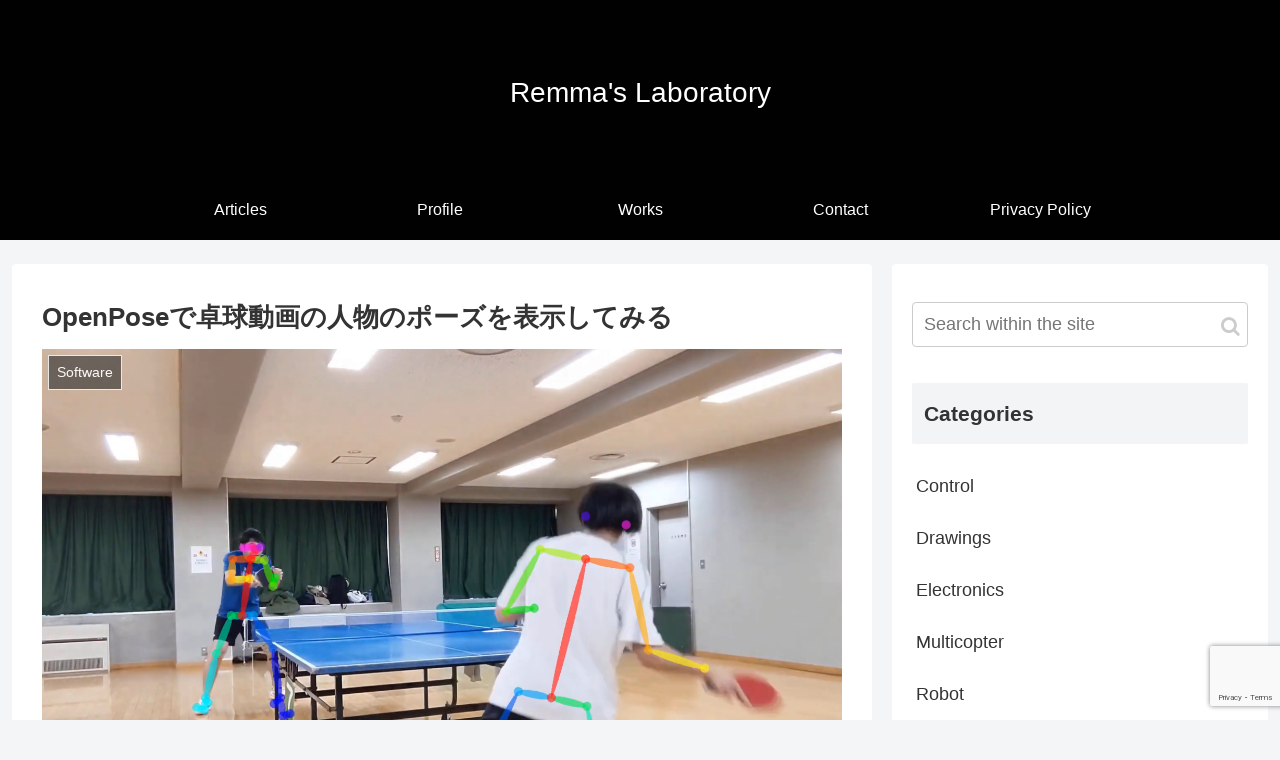

--- FILE ---
content_type: text/html; charset=utf-8
request_url: https://hatenablog-parts.com/embed?url=https%3A%2F%2Fwww.komee.org%2Fentry%2F2020%2F03%2F19%2F070000
body_size: 1698
content:
<!DOCTYPE html>
<html
  lang="ja"
  >

  <head>
    <meta charset="utf-8"/>
    <meta name="viewport" content="initial-scale=1.0"/>
    <meta name="googlebot" content="noindex,indexifembedded" />

    <title></title>

    
<script
  id="embed-gtm-data-layer-loader"
  data-data-layer-page-specific=""
>
(function() {
  function loadDataLayer(elem, attrName) {
    if (!elem) { return {}; }
    var json = elem.getAttribute(attrName);
    if (!json) { return {}; }
    return JSON.parse(json);
  }

  var globalVariables = loadDataLayer(
    document.documentElement,
    'data-data-layer'
  );
  var pageSpecificVariables = loadDataLayer(
    document.getElementById('embed-gtm-data-layer-loader'),
    'data-data-layer-page-specific'
  );

  var variables = [globalVariables, pageSpecificVariables];

  if (!window.dataLayer) {
    window.dataLayer = [];
  }

  for (var i = 0; i < variables.length; i++) {
    window.dataLayer.push(variables[i]);
  }
})();
</script>

<!-- Google Tag Manager -->
<script>(function(w,d,s,l,i){w[l]=w[l]||[];w[l].push({'gtm.start':
new Date().getTime(),event:'gtm.js'});var f=d.getElementsByTagName(s)[0],
j=d.createElement(s),dl=l!='dataLayer'?'&l='+l:'';j.async=true;j.src=
'https://www.googletagmanager.com/gtm.js?id='+i+dl;f.parentNode.insertBefore(j,f);
})(window,document,'script','dataLayer','GTM-P4CXTW');</script>
<!-- End Google Tag Manager -->











    
<link rel="stylesheet" type="text/css" href="https://cdn.blog.st-hatena.com/css/embed.css?version=290ad662750024ea17472b9c1b7e66"/>


    <script defer id="blogcard-js" src="https://cdn.blog.st-hatena.com/js/blogcard.js?version=290ad662750024ea17472b9c1b7e66"></script>
  </head>
  <body class="body-iframe page-embed">

    <div class="embed-wrapper">
      <div class="embed-wrapper-inner">
        
        
        <div class="embed-header">
          <a href="https://www.komee.org/" target="_blank" data-track-component="blog_icon"><img src="https://cdn.blog.st-hatena.com/images/admin/blog-icon-noimage.png" alt="komeの備忘録" title="komeの備忘録" class="blog-icon"></a>
          <h1 class="blog-title">
            <a href="https://www.komee.org/" target="_blank" data-track-component="blog_name">komeの備忘録</a>
          </h1>
          <div class="blog-user">
            <a href="https://www.komee.org/" target="_blank" data-track-component="entry_author_id">id:komee</a>
          </div>
            <div class="embed-logo">
              <a href="https://hatena.blog/" target="_blank" data-track-component="hatena_logo">
                <img src="https://cdn.blog.st-hatena.com/images/embed/embed-logo.gif?version=290ad662750024ea17472b9c1b7e66" class="embed-logo-img">
              </a>
            </div>
        </div>
        
        <div class="embed-content with-thumb">
          
          
            <div class="thumb-wrapper">
              <a href="https://www.komee.org/entry/2020/03/19/070000" target="_blank" data-track-component="entry_image">
                <img src="https://cdn.image.st-hatena.com/image/square/b428d15ae70f8eab03938ba379abb8032a491b35/backend=imagemagick;height=200;version=1;width=200/https%3A%2F%2Fcdn-ak.f.st-hatena.com%2Fimages%2Ffotolife%2Fk%2Fkomee%2F20200319%2F20200319010054.png" class="thumb">
              </a>
            </div>
          
          <div class="entry-body">
            <h2 class="entry-title">
              <a href="https://www.komee.org/entry/2020/03/19/070000" target="_blank" data-track-component="entry_title">OpenposeをGPUのないUbuntu18にインストールして使えるようにしてみた</a>
            </h2>
            <div class="entry-content">
              はじめに Openposeとは、カーネギーメロン大学の研究チームが開発した、ディープラーニングを使った人体の検出ライブラリである。 言語はPythonやC++などが公開されており、OSはLinux、Mac、Windowsなど様々なもので実行可能である。 今回はGPUを搭載していないUbuntu18.04にOpenposeをインストールして、実行できるまでの…
            </div>
          </div>
        </div>
        <div class="embed-footer">
          
          <a href="https://www.komee.org/entry/2020/03/19/070000" target="_blank" data-track-component="entry_datetime"><time data-relative datetime="2020-03-18T22:00:00Z" class="updated">2020-03-19 07:00</time></a>
          
          <img src="https://s.st-hatena.com/entry.count.image?uri=https%3A%2F%2Fwww.komee.org%2Fentry%2F2020%2F03%2F19%2F070000" alt="" class="star-count" />
          <a href="https://b.hatena.ne.jp/entry/s/www.komee.org/entry/2020/03/19/070000" target="_blank" data-track-component="bookmark_count_image"><img src="https://b.hatena.ne.jp/entry/image/https://www.komee.org/entry/2020/03/19/070000" class="bookmark-count"></a>
        </div>
      </div>
    </div>
  </body>
</html>


--- FILE ---
content_type: text/html; charset=utf-8
request_url: https://www.google.com/recaptcha/api2/anchor?ar=1&k=6Ldo7UQbAAAAAJY19YNonXblyw3p4LimRfXqf3pM&co=aHR0cHM6Ly93d3cucmVtbWEubmV0OjQ0Mw..&hl=en&v=N67nZn4AqZkNcbeMu4prBgzg&size=invisible&anchor-ms=20000&execute-ms=30000&cb=le3td3z3m4ot
body_size: 49755
content:
<!DOCTYPE HTML><html dir="ltr" lang="en"><head><meta http-equiv="Content-Type" content="text/html; charset=UTF-8">
<meta http-equiv="X-UA-Compatible" content="IE=edge">
<title>reCAPTCHA</title>
<style type="text/css">
/* cyrillic-ext */
@font-face {
  font-family: 'Roboto';
  font-style: normal;
  font-weight: 400;
  font-stretch: 100%;
  src: url(//fonts.gstatic.com/s/roboto/v48/KFO7CnqEu92Fr1ME7kSn66aGLdTylUAMa3GUBHMdazTgWw.woff2) format('woff2');
  unicode-range: U+0460-052F, U+1C80-1C8A, U+20B4, U+2DE0-2DFF, U+A640-A69F, U+FE2E-FE2F;
}
/* cyrillic */
@font-face {
  font-family: 'Roboto';
  font-style: normal;
  font-weight: 400;
  font-stretch: 100%;
  src: url(//fonts.gstatic.com/s/roboto/v48/KFO7CnqEu92Fr1ME7kSn66aGLdTylUAMa3iUBHMdazTgWw.woff2) format('woff2');
  unicode-range: U+0301, U+0400-045F, U+0490-0491, U+04B0-04B1, U+2116;
}
/* greek-ext */
@font-face {
  font-family: 'Roboto';
  font-style: normal;
  font-weight: 400;
  font-stretch: 100%;
  src: url(//fonts.gstatic.com/s/roboto/v48/KFO7CnqEu92Fr1ME7kSn66aGLdTylUAMa3CUBHMdazTgWw.woff2) format('woff2');
  unicode-range: U+1F00-1FFF;
}
/* greek */
@font-face {
  font-family: 'Roboto';
  font-style: normal;
  font-weight: 400;
  font-stretch: 100%;
  src: url(//fonts.gstatic.com/s/roboto/v48/KFO7CnqEu92Fr1ME7kSn66aGLdTylUAMa3-UBHMdazTgWw.woff2) format('woff2');
  unicode-range: U+0370-0377, U+037A-037F, U+0384-038A, U+038C, U+038E-03A1, U+03A3-03FF;
}
/* math */
@font-face {
  font-family: 'Roboto';
  font-style: normal;
  font-weight: 400;
  font-stretch: 100%;
  src: url(//fonts.gstatic.com/s/roboto/v48/KFO7CnqEu92Fr1ME7kSn66aGLdTylUAMawCUBHMdazTgWw.woff2) format('woff2');
  unicode-range: U+0302-0303, U+0305, U+0307-0308, U+0310, U+0312, U+0315, U+031A, U+0326-0327, U+032C, U+032F-0330, U+0332-0333, U+0338, U+033A, U+0346, U+034D, U+0391-03A1, U+03A3-03A9, U+03B1-03C9, U+03D1, U+03D5-03D6, U+03F0-03F1, U+03F4-03F5, U+2016-2017, U+2034-2038, U+203C, U+2040, U+2043, U+2047, U+2050, U+2057, U+205F, U+2070-2071, U+2074-208E, U+2090-209C, U+20D0-20DC, U+20E1, U+20E5-20EF, U+2100-2112, U+2114-2115, U+2117-2121, U+2123-214F, U+2190, U+2192, U+2194-21AE, U+21B0-21E5, U+21F1-21F2, U+21F4-2211, U+2213-2214, U+2216-22FF, U+2308-230B, U+2310, U+2319, U+231C-2321, U+2336-237A, U+237C, U+2395, U+239B-23B7, U+23D0, U+23DC-23E1, U+2474-2475, U+25AF, U+25B3, U+25B7, U+25BD, U+25C1, U+25CA, U+25CC, U+25FB, U+266D-266F, U+27C0-27FF, U+2900-2AFF, U+2B0E-2B11, U+2B30-2B4C, U+2BFE, U+3030, U+FF5B, U+FF5D, U+1D400-1D7FF, U+1EE00-1EEFF;
}
/* symbols */
@font-face {
  font-family: 'Roboto';
  font-style: normal;
  font-weight: 400;
  font-stretch: 100%;
  src: url(//fonts.gstatic.com/s/roboto/v48/KFO7CnqEu92Fr1ME7kSn66aGLdTylUAMaxKUBHMdazTgWw.woff2) format('woff2');
  unicode-range: U+0001-000C, U+000E-001F, U+007F-009F, U+20DD-20E0, U+20E2-20E4, U+2150-218F, U+2190, U+2192, U+2194-2199, U+21AF, U+21E6-21F0, U+21F3, U+2218-2219, U+2299, U+22C4-22C6, U+2300-243F, U+2440-244A, U+2460-24FF, U+25A0-27BF, U+2800-28FF, U+2921-2922, U+2981, U+29BF, U+29EB, U+2B00-2BFF, U+4DC0-4DFF, U+FFF9-FFFB, U+10140-1018E, U+10190-1019C, U+101A0, U+101D0-101FD, U+102E0-102FB, U+10E60-10E7E, U+1D2C0-1D2D3, U+1D2E0-1D37F, U+1F000-1F0FF, U+1F100-1F1AD, U+1F1E6-1F1FF, U+1F30D-1F30F, U+1F315, U+1F31C, U+1F31E, U+1F320-1F32C, U+1F336, U+1F378, U+1F37D, U+1F382, U+1F393-1F39F, U+1F3A7-1F3A8, U+1F3AC-1F3AF, U+1F3C2, U+1F3C4-1F3C6, U+1F3CA-1F3CE, U+1F3D4-1F3E0, U+1F3ED, U+1F3F1-1F3F3, U+1F3F5-1F3F7, U+1F408, U+1F415, U+1F41F, U+1F426, U+1F43F, U+1F441-1F442, U+1F444, U+1F446-1F449, U+1F44C-1F44E, U+1F453, U+1F46A, U+1F47D, U+1F4A3, U+1F4B0, U+1F4B3, U+1F4B9, U+1F4BB, U+1F4BF, U+1F4C8-1F4CB, U+1F4D6, U+1F4DA, U+1F4DF, U+1F4E3-1F4E6, U+1F4EA-1F4ED, U+1F4F7, U+1F4F9-1F4FB, U+1F4FD-1F4FE, U+1F503, U+1F507-1F50B, U+1F50D, U+1F512-1F513, U+1F53E-1F54A, U+1F54F-1F5FA, U+1F610, U+1F650-1F67F, U+1F687, U+1F68D, U+1F691, U+1F694, U+1F698, U+1F6AD, U+1F6B2, U+1F6B9-1F6BA, U+1F6BC, U+1F6C6-1F6CF, U+1F6D3-1F6D7, U+1F6E0-1F6EA, U+1F6F0-1F6F3, U+1F6F7-1F6FC, U+1F700-1F7FF, U+1F800-1F80B, U+1F810-1F847, U+1F850-1F859, U+1F860-1F887, U+1F890-1F8AD, U+1F8B0-1F8BB, U+1F8C0-1F8C1, U+1F900-1F90B, U+1F93B, U+1F946, U+1F984, U+1F996, U+1F9E9, U+1FA00-1FA6F, U+1FA70-1FA7C, U+1FA80-1FA89, U+1FA8F-1FAC6, U+1FACE-1FADC, U+1FADF-1FAE9, U+1FAF0-1FAF8, U+1FB00-1FBFF;
}
/* vietnamese */
@font-face {
  font-family: 'Roboto';
  font-style: normal;
  font-weight: 400;
  font-stretch: 100%;
  src: url(//fonts.gstatic.com/s/roboto/v48/KFO7CnqEu92Fr1ME7kSn66aGLdTylUAMa3OUBHMdazTgWw.woff2) format('woff2');
  unicode-range: U+0102-0103, U+0110-0111, U+0128-0129, U+0168-0169, U+01A0-01A1, U+01AF-01B0, U+0300-0301, U+0303-0304, U+0308-0309, U+0323, U+0329, U+1EA0-1EF9, U+20AB;
}
/* latin-ext */
@font-face {
  font-family: 'Roboto';
  font-style: normal;
  font-weight: 400;
  font-stretch: 100%;
  src: url(//fonts.gstatic.com/s/roboto/v48/KFO7CnqEu92Fr1ME7kSn66aGLdTylUAMa3KUBHMdazTgWw.woff2) format('woff2');
  unicode-range: U+0100-02BA, U+02BD-02C5, U+02C7-02CC, U+02CE-02D7, U+02DD-02FF, U+0304, U+0308, U+0329, U+1D00-1DBF, U+1E00-1E9F, U+1EF2-1EFF, U+2020, U+20A0-20AB, U+20AD-20C0, U+2113, U+2C60-2C7F, U+A720-A7FF;
}
/* latin */
@font-face {
  font-family: 'Roboto';
  font-style: normal;
  font-weight: 400;
  font-stretch: 100%;
  src: url(//fonts.gstatic.com/s/roboto/v48/KFO7CnqEu92Fr1ME7kSn66aGLdTylUAMa3yUBHMdazQ.woff2) format('woff2');
  unicode-range: U+0000-00FF, U+0131, U+0152-0153, U+02BB-02BC, U+02C6, U+02DA, U+02DC, U+0304, U+0308, U+0329, U+2000-206F, U+20AC, U+2122, U+2191, U+2193, U+2212, U+2215, U+FEFF, U+FFFD;
}
/* cyrillic-ext */
@font-face {
  font-family: 'Roboto';
  font-style: normal;
  font-weight: 500;
  font-stretch: 100%;
  src: url(//fonts.gstatic.com/s/roboto/v48/KFO7CnqEu92Fr1ME7kSn66aGLdTylUAMa3GUBHMdazTgWw.woff2) format('woff2');
  unicode-range: U+0460-052F, U+1C80-1C8A, U+20B4, U+2DE0-2DFF, U+A640-A69F, U+FE2E-FE2F;
}
/* cyrillic */
@font-face {
  font-family: 'Roboto';
  font-style: normal;
  font-weight: 500;
  font-stretch: 100%;
  src: url(//fonts.gstatic.com/s/roboto/v48/KFO7CnqEu92Fr1ME7kSn66aGLdTylUAMa3iUBHMdazTgWw.woff2) format('woff2');
  unicode-range: U+0301, U+0400-045F, U+0490-0491, U+04B0-04B1, U+2116;
}
/* greek-ext */
@font-face {
  font-family: 'Roboto';
  font-style: normal;
  font-weight: 500;
  font-stretch: 100%;
  src: url(//fonts.gstatic.com/s/roboto/v48/KFO7CnqEu92Fr1ME7kSn66aGLdTylUAMa3CUBHMdazTgWw.woff2) format('woff2');
  unicode-range: U+1F00-1FFF;
}
/* greek */
@font-face {
  font-family: 'Roboto';
  font-style: normal;
  font-weight: 500;
  font-stretch: 100%;
  src: url(//fonts.gstatic.com/s/roboto/v48/KFO7CnqEu92Fr1ME7kSn66aGLdTylUAMa3-UBHMdazTgWw.woff2) format('woff2');
  unicode-range: U+0370-0377, U+037A-037F, U+0384-038A, U+038C, U+038E-03A1, U+03A3-03FF;
}
/* math */
@font-face {
  font-family: 'Roboto';
  font-style: normal;
  font-weight: 500;
  font-stretch: 100%;
  src: url(//fonts.gstatic.com/s/roboto/v48/KFO7CnqEu92Fr1ME7kSn66aGLdTylUAMawCUBHMdazTgWw.woff2) format('woff2');
  unicode-range: U+0302-0303, U+0305, U+0307-0308, U+0310, U+0312, U+0315, U+031A, U+0326-0327, U+032C, U+032F-0330, U+0332-0333, U+0338, U+033A, U+0346, U+034D, U+0391-03A1, U+03A3-03A9, U+03B1-03C9, U+03D1, U+03D5-03D6, U+03F0-03F1, U+03F4-03F5, U+2016-2017, U+2034-2038, U+203C, U+2040, U+2043, U+2047, U+2050, U+2057, U+205F, U+2070-2071, U+2074-208E, U+2090-209C, U+20D0-20DC, U+20E1, U+20E5-20EF, U+2100-2112, U+2114-2115, U+2117-2121, U+2123-214F, U+2190, U+2192, U+2194-21AE, U+21B0-21E5, U+21F1-21F2, U+21F4-2211, U+2213-2214, U+2216-22FF, U+2308-230B, U+2310, U+2319, U+231C-2321, U+2336-237A, U+237C, U+2395, U+239B-23B7, U+23D0, U+23DC-23E1, U+2474-2475, U+25AF, U+25B3, U+25B7, U+25BD, U+25C1, U+25CA, U+25CC, U+25FB, U+266D-266F, U+27C0-27FF, U+2900-2AFF, U+2B0E-2B11, U+2B30-2B4C, U+2BFE, U+3030, U+FF5B, U+FF5D, U+1D400-1D7FF, U+1EE00-1EEFF;
}
/* symbols */
@font-face {
  font-family: 'Roboto';
  font-style: normal;
  font-weight: 500;
  font-stretch: 100%;
  src: url(//fonts.gstatic.com/s/roboto/v48/KFO7CnqEu92Fr1ME7kSn66aGLdTylUAMaxKUBHMdazTgWw.woff2) format('woff2');
  unicode-range: U+0001-000C, U+000E-001F, U+007F-009F, U+20DD-20E0, U+20E2-20E4, U+2150-218F, U+2190, U+2192, U+2194-2199, U+21AF, U+21E6-21F0, U+21F3, U+2218-2219, U+2299, U+22C4-22C6, U+2300-243F, U+2440-244A, U+2460-24FF, U+25A0-27BF, U+2800-28FF, U+2921-2922, U+2981, U+29BF, U+29EB, U+2B00-2BFF, U+4DC0-4DFF, U+FFF9-FFFB, U+10140-1018E, U+10190-1019C, U+101A0, U+101D0-101FD, U+102E0-102FB, U+10E60-10E7E, U+1D2C0-1D2D3, U+1D2E0-1D37F, U+1F000-1F0FF, U+1F100-1F1AD, U+1F1E6-1F1FF, U+1F30D-1F30F, U+1F315, U+1F31C, U+1F31E, U+1F320-1F32C, U+1F336, U+1F378, U+1F37D, U+1F382, U+1F393-1F39F, U+1F3A7-1F3A8, U+1F3AC-1F3AF, U+1F3C2, U+1F3C4-1F3C6, U+1F3CA-1F3CE, U+1F3D4-1F3E0, U+1F3ED, U+1F3F1-1F3F3, U+1F3F5-1F3F7, U+1F408, U+1F415, U+1F41F, U+1F426, U+1F43F, U+1F441-1F442, U+1F444, U+1F446-1F449, U+1F44C-1F44E, U+1F453, U+1F46A, U+1F47D, U+1F4A3, U+1F4B0, U+1F4B3, U+1F4B9, U+1F4BB, U+1F4BF, U+1F4C8-1F4CB, U+1F4D6, U+1F4DA, U+1F4DF, U+1F4E3-1F4E6, U+1F4EA-1F4ED, U+1F4F7, U+1F4F9-1F4FB, U+1F4FD-1F4FE, U+1F503, U+1F507-1F50B, U+1F50D, U+1F512-1F513, U+1F53E-1F54A, U+1F54F-1F5FA, U+1F610, U+1F650-1F67F, U+1F687, U+1F68D, U+1F691, U+1F694, U+1F698, U+1F6AD, U+1F6B2, U+1F6B9-1F6BA, U+1F6BC, U+1F6C6-1F6CF, U+1F6D3-1F6D7, U+1F6E0-1F6EA, U+1F6F0-1F6F3, U+1F6F7-1F6FC, U+1F700-1F7FF, U+1F800-1F80B, U+1F810-1F847, U+1F850-1F859, U+1F860-1F887, U+1F890-1F8AD, U+1F8B0-1F8BB, U+1F8C0-1F8C1, U+1F900-1F90B, U+1F93B, U+1F946, U+1F984, U+1F996, U+1F9E9, U+1FA00-1FA6F, U+1FA70-1FA7C, U+1FA80-1FA89, U+1FA8F-1FAC6, U+1FACE-1FADC, U+1FADF-1FAE9, U+1FAF0-1FAF8, U+1FB00-1FBFF;
}
/* vietnamese */
@font-face {
  font-family: 'Roboto';
  font-style: normal;
  font-weight: 500;
  font-stretch: 100%;
  src: url(//fonts.gstatic.com/s/roboto/v48/KFO7CnqEu92Fr1ME7kSn66aGLdTylUAMa3OUBHMdazTgWw.woff2) format('woff2');
  unicode-range: U+0102-0103, U+0110-0111, U+0128-0129, U+0168-0169, U+01A0-01A1, U+01AF-01B0, U+0300-0301, U+0303-0304, U+0308-0309, U+0323, U+0329, U+1EA0-1EF9, U+20AB;
}
/* latin-ext */
@font-face {
  font-family: 'Roboto';
  font-style: normal;
  font-weight: 500;
  font-stretch: 100%;
  src: url(//fonts.gstatic.com/s/roboto/v48/KFO7CnqEu92Fr1ME7kSn66aGLdTylUAMa3KUBHMdazTgWw.woff2) format('woff2');
  unicode-range: U+0100-02BA, U+02BD-02C5, U+02C7-02CC, U+02CE-02D7, U+02DD-02FF, U+0304, U+0308, U+0329, U+1D00-1DBF, U+1E00-1E9F, U+1EF2-1EFF, U+2020, U+20A0-20AB, U+20AD-20C0, U+2113, U+2C60-2C7F, U+A720-A7FF;
}
/* latin */
@font-face {
  font-family: 'Roboto';
  font-style: normal;
  font-weight: 500;
  font-stretch: 100%;
  src: url(//fonts.gstatic.com/s/roboto/v48/KFO7CnqEu92Fr1ME7kSn66aGLdTylUAMa3yUBHMdazQ.woff2) format('woff2');
  unicode-range: U+0000-00FF, U+0131, U+0152-0153, U+02BB-02BC, U+02C6, U+02DA, U+02DC, U+0304, U+0308, U+0329, U+2000-206F, U+20AC, U+2122, U+2191, U+2193, U+2212, U+2215, U+FEFF, U+FFFD;
}
/* cyrillic-ext */
@font-face {
  font-family: 'Roboto';
  font-style: normal;
  font-weight: 900;
  font-stretch: 100%;
  src: url(//fonts.gstatic.com/s/roboto/v48/KFO7CnqEu92Fr1ME7kSn66aGLdTylUAMa3GUBHMdazTgWw.woff2) format('woff2');
  unicode-range: U+0460-052F, U+1C80-1C8A, U+20B4, U+2DE0-2DFF, U+A640-A69F, U+FE2E-FE2F;
}
/* cyrillic */
@font-face {
  font-family: 'Roboto';
  font-style: normal;
  font-weight: 900;
  font-stretch: 100%;
  src: url(//fonts.gstatic.com/s/roboto/v48/KFO7CnqEu92Fr1ME7kSn66aGLdTylUAMa3iUBHMdazTgWw.woff2) format('woff2');
  unicode-range: U+0301, U+0400-045F, U+0490-0491, U+04B0-04B1, U+2116;
}
/* greek-ext */
@font-face {
  font-family: 'Roboto';
  font-style: normal;
  font-weight: 900;
  font-stretch: 100%;
  src: url(//fonts.gstatic.com/s/roboto/v48/KFO7CnqEu92Fr1ME7kSn66aGLdTylUAMa3CUBHMdazTgWw.woff2) format('woff2');
  unicode-range: U+1F00-1FFF;
}
/* greek */
@font-face {
  font-family: 'Roboto';
  font-style: normal;
  font-weight: 900;
  font-stretch: 100%;
  src: url(//fonts.gstatic.com/s/roboto/v48/KFO7CnqEu92Fr1ME7kSn66aGLdTylUAMa3-UBHMdazTgWw.woff2) format('woff2');
  unicode-range: U+0370-0377, U+037A-037F, U+0384-038A, U+038C, U+038E-03A1, U+03A3-03FF;
}
/* math */
@font-face {
  font-family: 'Roboto';
  font-style: normal;
  font-weight: 900;
  font-stretch: 100%;
  src: url(//fonts.gstatic.com/s/roboto/v48/KFO7CnqEu92Fr1ME7kSn66aGLdTylUAMawCUBHMdazTgWw.woff2) format('woff2');
  unicode-range: U+0302-0303, U+0305, U+0307-0308, U+0310, U+0312, U+0315, U+031A, U+0326-0327, U+032C, U+032F-0330, U+0332-0333, U+0338, U+033A, U+0346, U+034D, U+0391-03A1, U+03A3-03A9, U+03B1-03C9, U+03D1, U+03D5-03D6, U+03F0-03F1, U+03F4-03F5, U+2016-2017, U+2034-2038, U+203C, U+2040, U+2043, U+2047, U+2050, U+2057, U+205F, U+2070-2071, U+2074-208E, U+2090-209C, U+20D0-20DC, U+20E1, U+20E5-20EF, U+2100-2112, U+2114-2115, U+2117-2121, U+2123-214F, U+2190, U+2192, U+2194-21AE, U+21B0-21E5, U+21F1-21F2, U+21F4-2211, U+2213-2214, U+2216-22FF, U+2308-230B, U+2310, U+2319, U+231C-2321, U+2336-237A, U+237C, U+2395, U+239B-23B7, U+23D0, U+23DC-23E1, U+2474-2475, U+25AF, U+25B3, U+25B7, U+25BD, U+25C1, U+25CA, U+25CC, U+25FB, U+266D-266F, U+27C0-27FF, U+2900-2AFF, U+2B0E-2B11, U+2B30-2B4C, U+2BFE, U+3030, U+FF5B, U+FF5D, U+1D400-1D7FF, U+1EE00-1EEFF;
}
/* symbols */
@font-face {
  font-family: 'Roboto';
  font-style: normal;
  font-weight: 900;
  font-stretch: 100%;
  src: url(//fonts.gstatic.com/s/roboto/v48/KFO7CnqEu92Fr1ME7kSn66aGLdTylUAMaxKUBHMdazTgWw.woff2) format('woff2');
  unicode-range: U+0001-000C, U+000E-001F, U+007F-009F, U+20DD-20E0, U+20E2-20E4, U+2150-218F, U+2190, U+2192, U+2194-2199, U+21AF, U+21E6-21F0, U+21F3, U+2218-2219, U+2299, U+22C4-22C6, U+2300-243F, U+2440-244A, U+2460-24FF, U+25A0-27BF, U+2800-28FF, U+2921-2922, U+2981, U+29BF, U+29EB, U+2B00-2BFF, U+4DC0-4DFF, U+FFF9-FFFB, U+10140-1018E, U+10190-1019C, U+101A0, U+101D0-101FD, U+102E0-102FB, U+10E60-10E7E, U+1D2C0-1D2D3, U+1D2E0-1D37F, U+1F000-1F0FF, U+1F100-1F1AD, U+1F1E6-1F1FF, U+1F30D-1F30F, U+1F315, U+1F31C, U+1F31E, U+1F320-1F32C, U+1F336, U+1F378, U+1F37D, U+1F382, U+1F393-1F39F, U+1F3A7-1F3A8, U+1F3AC-1F3AF, U+1F3C2, U+1F3C4-1F3C6, U+1F3CA-1F3CE, U+1F3D4-1F3E0, U+1F3ED, U+1F3F1-1F3F3, U+1F3F5-1F3F7, U+1F408, U+1F415, U+1F41F, U+1F426, U+1F43F, U+1F441-1F442, U+1F444, U+1F446-1F449, U+1F44C-1F44E, U+1F453, U+1F46A, U+1F47D, U+1F4A3, U+1F4B0, U+1F4B3, U+1F4B9, U+1F4BB, U+1F4BF, U+1F4C8-1F4CB, U+1F4D6, U+1F4DA, U+1F4DF, U+1F4E3-1F4E6, U+1F4EA-1F4ED, U+1F4F7, U+1F4F9-1F4FB, U+1F4FD-1F4FE, U+1F503, U+1F507-1F50B, U+1F50D, U+1F512-1F513, U+1F53E-1F54A, U+1F54F-1F5FA, U+1F610, U+1F650-1F67F, U+1F687, U+1F68D, U+1F691, U+1F694, U+1F698, U+1F6AD, U+1F6B2, U+1F6B9-1F6BA, U+1F6BC, U+1F6C6-1F6CF, U+1F6D3-1F6D7, U+1F6E0-1F6EA, U+1F6F0-1F6F3, U+1F6F7-1F6FC, U+1F700-1F7FF, U+1F800-1F80B, U+1F810-1F847, U+1F850-1F859, U+1F860-1F887, U+1F890-1F8AD, U+1F8B0-1F8BB, U+1F8C0-1F8C1, U+1F900-1F90B, U+1F93B, U+1F946, U+1F984, U+1F996, U+1F9E9, U+1FA00-1FA6F, U+1FA70-1FA7C, U+1FA80-1FA89, U+1FA8F-1FAC6, U+1FACE-1FADC, U+1FADF-1FAE9, U+1FAF0-1FAF8, U+1FB00-1FBFF;
}
/* vietnamese */
@font-face {
  font-family: 'Roboto';
  font-style: normal;
  font-weight: 900;
  font-stretch: 100%;
  src: url(//fonts.gstatic.com/s/roboto/v48/KFO7CnqEu92Fr1ME7kSn66aGLdTylUAMa3OUBHMdazTgWw.woff2) format('woff2');
  unicode-range: U+0102-0103, U+0110-0111, U+0128-0129, U+0168-0169, U+01A0-01A1, U+01AF-01B0, U+0300-0301, U+0303-0304, U+0308-0309, U+0323, U+0329, U+1EA0-1EF9, U+20AB;
}
/* latin-ext */
@font-face {
  font-family: 'Roboto';
  font-style: normal;
  font-weight: 900;
  font-stretch: 100%;
  src: url(//fonts.gstatic.com/s/roboto/v48/KFO7CnqEu92Fr1ME7kSn66aGLdTylUAMa3KUBHMdazTgWw.woff2) format('woff2');
  unicode-range: U+0100-02BA, U+02BD-02C5, U+02C7-02CC, U+02CE-02D7, U+02DD-02FF, U+0304, U+0308, U+0329, U+1D00-1DBF, U+1E00-1E9F, U+1EF2-1EFF, U+2020, U+20A0-20AB, U+20AD-20C0, U+2113, U+2C60-2C7F, U+A720-A7FF;
}
/* latin */
@font-face {
  font-family: 'Roboto';
  font-style: normal;
  font-weight: 900;
  font-stretch: 100%;
  src: url(//fonts.gstatic.com/s/roboto/v48/KFO7CnqEu92Fr1ME7kSn66aGLdTylUAMa3yUBHMdazQ.woff2) format('woff2');
  unicode-range: U+0000-00FF, U+0131, U+0152-0153, U+02BB-02BC, U+02C6, U+02DA, U+02DC, U+0304, U+0308, U+0329, U+2000-206F, U+20AC, U+2122, U+2191, U+2193, U+2212, U+2215, U+FEFF, U+FFFD;
}

</style>
<link rel="stylesheet" type="text/css" href="https://www.gstatic.com/recaptcha/releases/N67nZn4AqZkNcbeMu4prBgzg/styles__ltr.css">
<script nonce="IJK2LZs2K6U2lVBfjMn0Qw" type="text/javascript">window['__recaptcha_api'] = 'https://www.google.com/recaptcha/api2/';</script>
<script type="text/javascript" src="https://www.gstatic.com/recaptcha/releases/N67nZn4AqZkNcbeMu4prBgzg/recaptcha__en.js" nonce="IJK2LZs2K6U2lVBfjMn0Qw">
      
    </script></head>
<body><div id="rc-anchor-alert" class="rc-anchor-alert"></div>
<input type="hidden" id="recaptcha-token" value="[base64]">
<script type="text/javascript" nonce="IJK2LZs2K6U2lVBfjMn0Qw">
      recaptcha.anchor.Main.init("[\x22ainput\x22,[\x22bgdata\x22,\x22\x22,\[base64]/[base64]/[base64]/[base64]/[base64]/[base64]/KGcoTywyNTMsTy5PKSxVRyhPLEMpKTpnKE8sMjUzLEMpLE8pKSxsKSksTykpfSxieT1mdW5jdGlvbihDLE8sdSxsKXtmb3IobD0odT1SKEMpLDApO08+MDtPLS0pbD1sPDw4fFooQyk7ZyhDLHUsbCl9LFVHPWZ1bmN0aW9uKEMsTyl7Qy5pLmxlbmd0aD4xMDQ/[base64]/[base64]/[base64]/[base64]/[base64]/[base64]/[base64]\\u003d\x22,\[base64]\\u003d\x22,\x22C8KAw4/Dl3/DvMOww5fDqsOnw6ZKIsOHwowjw5s+wp8NQcOaPcO8w4HDt8Ktw7vDtHLCvsO0w5bDt8Kiw69naHYZworCkVTDhcKKRmR2XMOZUwdAw6DDmMO4w5DDgilUwqIow4JgwqLDnMK+CEUvw4LDhcO+WcODw4NiJjDCrcOnLjETw5JGXsK/wrXDhSXCgkHCscOYEXDDvsOhw6fDt8OsdmLCs8OOw4EIQVLCmcKwwqRAwoTCgGp9UHfDoQbCoMObeATCl8KKCWVkMsOOF8KZK8O+wpsYw7zCvTZpKMK3N8OsD8K7NcO5VTPCqlXCrnfDn8KQLsOYA8Kpw7RGTsKSe8OHwow/wowcL0obWMOFaT7CtcKuwqTDqsKtw5rCpMOlHsKocsOCQMOfJ8OCwoRawoLCmiXCmnl5UF/[base64]/[base64]/DqsKRbwEtwpc6wro6T8Oww4xVw7LDsMKyABkwb0ohVjYOPDLDusObG292w4fDrMO/[base64]/DksOywphZdsOoKgRXJMKDQ3xPwoQxwofDgFRfRGbDtSnDn8KNB8KowqfCoF5UecOMwrFCbsKNPRzDhXgfBHYGFU/CsMOLw77DqcKawprDg8OJRcKUeEoFw7TCkVFVwp8WQcKha1bCg8Kowp/CjsO2w5DDvMOxPMKLD8OMw6zChSfCgMKyw6tcWGBwwo7Dp8OKbMOZAsKRR8Kawp4EP38yQgZoY2XDuiTDrm7CjcOewpnCmG/[base64]/[base64]/dcOnwpc0dcKewpBNwpEhGsKhB8O1w57DvcOJwroXIlLDhnXDiDY/dQEZw5gPw5fCtsKxw79ucMOKw4bDrzDCqxLDoGPCscKPw5xIw7bDjMOpf8OhQsKzwogJwosRFDnDg8OXwrHCrMKLPVnDi8KNwp/[base64]/[base64]/DocKRw6w0ZMKDw64gwo4Iw57CnWLCjkFwwovDjcOlw7Y6w4sHN8KaeMOlw6XDsSLDnAHDtVDCnMKGTsOqNsKmYsKJbcOgwpcNworCgsOuw7XCi8Oiw7PDiMOSdBwjw4VTUcOwXQfCnMKaPl/DgV9gc8KbMsOBbMKNw4Qmw5shw7wDwqd3RQAIKCzDrE0mwrrDosOgVj3DkQ7DosO+wpd4wrXDskvDv8OxOMK0HEQlLsOBd8KrG3vDnTXDskhmTsKsw5zCi8KqwrrDiSPDtsOawpTDilvCt0Znw6Mtw6A1wr92w6zDgcO6w5LCkcOrwrIsSiU/dmbCsMOsw7dWD8ObXn1Xw7shw4nDu8Kuwo8aw5Nxwp/Cs8OXw6HCr8OQwpolBV3DjFDCuFkYw4wHw4REw6XDhmAWw6gZRcKMTsOHwq7CkwhJeMKKZMOxw4lkw4wIw7IUw5XCuFVEwpJHCBZ9LMOCasOUwq/Dk14pBcOYPFMLL152TBQ3w7/DucK6w78NwrR4cGI5f8KHw5Vuw5kcworCngd5wqvDtFMhw7rDhy0VB1JrTBkuQh9xw7o/dcKaRMKyCw/[base64]/CrMOnTjIfPFDDg8OzTcKKMyU1WUILw41Nwq50dcOewp4KaAwiNMOvXMKGwqjDlXbDjcODwoPCnT3Dlw/DhcKqBMOzwqJNe8KORsKsYhPDisOtwpXDq3ldwrzDj8KaAifDucK7w5fCvgrDnsKxP2otw5VxJsOIwpQbw5XDph3Cnj0CJcOuwoUkH8KdSmDClRpBw4PCjMOkDMKtwq/Co1rDosOqRDTCgwTDtsO4DsOwW8OnwrPDp8KYe8K3wq/CvcKvwp7CmwfDicO0CxFRSWjCmkl4w7xPwrkpw4/[base64]/DuMOYwrcqZ2PDjsO3Nm/ClMKeVhrDncKnwpQvwr3DjlPCkwNCw64yNcOBwrhNw5RBNsK7U0MOKFkEUcKcZmwAJ8OIw5MlahPDoGLCgg0RcTExw6rCrsK+aMKew6B4KMKgwrQgfhjCiEDCg2tTwr5uw77CtizCgsK2w7nChzjCp0jCqAQaP8O2ccK2wpAsfnbDv8KmLcKMwpvCoSAuw4/Dk8OtcTdZwr8gSMKKwoVdw4nDnyLDkl/DulrDhSo+w7dBDAvCi0LDnMKow60TdnbDrcKCbFwgwqHDhMKCw5XDnz53QcK8wrJfw6YVEMOYCsOydMK7wrZCOsKELsO8UcOmwqrClMKOZTdIcQZfBylYwqNKwp7DnsKkZcOpRyXDhMKSbWxuRcKbKsOQw4fDrMK4aBBww4PCqxXDiU/CgMOuw5fDq0oYw6N4EWfCk17CnMORwr9ldHEuGgLCmGrCuyjDm8KcaMK0w43CrS8cw4PCq8KFZMOPHcOOwrQbEMOqHmAgNcOdwoEcHyF7W8Oww6VNG0tUw6TDtGsLw4HCsMKoNcObR1jDnWMxaULDkQFzJ8OvKMKEN8K9wpbCscOMcCwPCMK/[base64]/CnMKDfFAfw4XDjsOJccOvJcK9wqzDhXTDqktvTB/Cq8OLwp/CoMKbHHzCisO8w4rCrRl7Q0DDrcK8PcKDC1HDicOsJMO0MmHDqsOCPsKDfD7DqMKgP8Obw4MJw7QcwpbDucOiXcKYw70iwpB2Q1LCksObP8KewpbCmMOzwq9OwpzCh8OBa2QWw4DDt8O2wp4OworDusKMwp86wqvCtmfCo3piLhFrw6EawpfCtW/CmBzCvDlPd2EeZsOiPMK/wqzCrB/DtBDDkMOEfXcaWcKzQiEHw4A6c0p4w7EgwrPCpsKZw7LDisOVVXdPw5nCgMOhw4FMJcKDMiDCrsO3w5AZwqIHYBTDg8OkCyFeMFjDsgfCoywIw6I2woIbGsOSwqN/YcONw4wAb8OQw7cXJVM/[base64]/Ci8Oiwp/CmTkrUUYUKjLDt8K2wq7ChcKiwp1aw54Gw4XClMKaw7RXbknCvWXDoU4PX0jDs8KHGsKGM253w7vDpmJjVQzClsKdwoNcR8OTagZVYUQKwpxnworDtMOIw6zDtAcSw43CqMOVw5/[base64]/[base64]/CvMOMwoHCscKpwovDqMOYJ8KbZcOpwoNPwrXDq8KpwpRNwqLCscOKAEHClUopwqHDqVPCqmHDk8O3wqUWwrLDoVrCtl5uE8OCw4/CpsORBx3CuMOjwp4Iw77ChBPCu8OHbsORwqvDgcK+wrUhHMOGAMOzw7jDuRTChsKhwqrDv0zCgi0qTsK9QcKNWcK6w49kwq7DvwwOFcOowprCo2ojCcOgwrbDocKOPMK4wp7DvcKdwpkqfHlnw4kBBsKTw5rCoiI+wq7Dm0jCsgfDocK3w4IKN8KAwqVWbDF9w5/Dtl1uVS8/VsKIG8O/WwvDjFbCuXU5JB0Kw7vDl3lOcMORDsOsSkzDgU1/PcKZw7ApVcOkwrhZZ8K/wrXCr08MUkpQHD5eNsKBw6rCvcKzR8Ktwotpw4HCoyLCnilWwo3CuXnCnsK9woEcwrDDj1bCklYww7gWwrfDqyoiw4cWw5/CnUbCgB9lLUZ6dyIzwqzCrMOMasKJXT8pQ8OZwoPCmMOiwrzCsMOAwqoJeD/DhD4Bw5VST8OewoPDr0HDgsKfw4kpw4HDi8KAIATDv8KLw6nDoGsISG3CkMOHwo8kAEFuN8OKwpPDj8KQD3cRwqLCgsORw6bCs8Kyw5o/AMOsV8Oww5k3w63DpWJTWCRwAsO2RWPClMOsdXlQw5zCk8KYw4tLGgfDqAjCvcOmOMOERx/CnTkbw59qO3HDjMOYfMKoB2RTUMKfHkVOwrAaw7XCt8O3ahTCg1pGw53DrMOhwqEjwpnDtcKcwoXDokvCuw1LwrfCh8OewrsFIUVhw7Fiw6wtw6fCkFpwW3DDjjTDuCZQGV86dcOWGG81wrg3agtRHjrDjEd4wpzDiMKzwp0ZJwHCjkF/wpgyw6bCnRtYXsKYMhd8wpBAKcKxw7wTw5bDinETwq/Dn8OiHhvDvC/DoT9kwp4/U8KPw5wAwr3CpsOSw47CpRpIXsKdF8OePijCgCPCp8KIw6ZLZMO9w7UbF8OFw4VmwoVeP8KyDH7ClWXCisKnMgwMw4sYNQXCtyVSwqLCvcONEsKQY8O+AsOAw4nCm8Ovwrxaw5dTGQLCmmJJVDVyw7M9U8KgwotVwrXDqAdEFMOxLnhxUsOSw5HDigJXwrtzA2/[base64]/[base64]/[base64]/wq4zw6xPwqXCsgTDsi7Di8OBelxSdMOXdwDDrn8vYkphwqfDhMKxCz1eCsKsHsK8wocdw6/DvcOWwqZ1PiVKEFV0DcORasKue8KfDADClXTDt3LDtX98GRULwqtmEGLDoGsqAsKzwqUKbsKnw6pJwrJqw4LClMKqwr3DkTHDmkPCrGtsw4kvwp7Dp8OFwojCjwciw77DgV7Cv8Obw54Fw6vDpn/CrSFiS0A8DRfCu8KjwopTwoTDqFHDtsKZwoNHw5XDtsKMZsKqcsKkSh/CsXN/w5rCvcO5w5LDg8OYDMKqPRsOw7R1H1XClMOdwr1aw5LDgErDv2rCvMOheMO4woAyw6gLenTCqhzDtiMTLBfCjGLCosK/AjrDiH1Rw43CmsOLw4fCnnJswr5OF0nCkitXw6PDhsOHHcOWeCMvAXbCuyDCrsOowqTDiMOiwrLDt8ONwoFYw4rCp8Oicjsywo5lw6/Co1TDpsOqw4hyasOAw4MWJ8Kfw4tYwrcLChvDjcOcAcO3DMOsw6TDs8OYwrwtTG8Zw4TDmEh/QnTCqcOhGTtPwpDCnMKcwo4TFsOYPkMaBcKMIMKhwr/CoMOqXcKRw57CtMOvZMOKJMKxSiFHwrdJQRhCWMOMeAd5dF/DrsK/w6UPbGJEOsKiw53DmAIpFzR2L8KPw5nCjMOIwqjCgMKgEcO0w5zDhsKMTl3ChsOZw4TCusKowo5JJ8OmwoXCnE3DnTjChsO8w57DnmnDhykoC2wRw7cWBcOuPcKuw694w4oVw67Dv8O0w6Inw6/[base64]/DjMKXwpFSYMKnHDRvPcO5w6cSwoVTasOFEcOtwp17woAaw5rDtMOSdTDDgcOSwq1MIWXDpcKhKcOoRk/[base64]/[base64]/DhQNWw4QLw7PDgMKKw4JTwqRvw6/Co8Okw7sBw6c6wo4nwrLCnsKgwrfDjBHCq8OXODnDmEzClTbDhhnCt8OuF8OYH8Ogwo7ClsKlejPCjMOqw7sdQErCjMO1TsKLNcOBR8OCdGXDlwnDqTTDnwQ6H0IdUUM7w44sw53CojXDq8KxfFE3Nw/[base64]/wp18PMKuSsOMBsK2wqtewo/Du3J1w6nDoTRuwrwiw5dAecOYw4YyY8KYa8Ohw4IeIMKHfEjCkSXCnMObw681HcONwo3DhX/DvsOBcsO5IcKGwqU8L2dSwqBPwrvCrMOhwpRqw6psaEgMI0/DssKhc8KLw5TCucKzw59YwooOBsK/BGLCsMKVwp/[base64]/CtMOXNmrDrcKMw6pkwrZhw6nCvMKQAkxhO8O5XsKxDyzCuFrCiMKjw7c0w4tNw4fCo3wlb37CjsKqwqfDmsKHw6TCqgQhFF0gw5Qpw7TCjR1yDV/CqVLDlcOnw67DgRjCpcOuOEDCk8KSSwjDrMOPw4gCXcOWw7DChEbCocO/L8OSS8OXwoDDr2jCksKMH8KJw7PDijp9w6V9ScOwwoTDtH8nwpEYwqfCn0rDtQE3w47CkHDChQAXC8K1BxXDt19oK8K3MHY4H8KTK8KYDCvChR7CkMOCSVkHw49xwpciM8Ksw4LCkcKFcF/[base64]/CqMOewq1dQsKBUScMw5PCgMOVw4ZZw7TDocO7TsK2MwUOwrJGCUh3w4xYwoHClj/DsSzCtcK/w7rDnsKgVW/Dp8OYTzxvwr3CvmUvwpx7HTZMw77DtsOxw4bDq8KmRMOHwrjCpsOpfsOoDsKzF8Ozw6kkR8OWb8KIJcO7QGnDqEzDl3HCj8OWJADCl8K8e0nDmMO6C8KodMKaHsOyw4bDgy7DrsOQwqI8KcKKQsO3IkIqWMOow4zCtsK/wqIowoLDrj/[base64]/CjcO1wpfCgMKAK8KQGcOoXMKdwrbDvsOvNcKxwq/[base64]/CgcO+wp/CtkTCkcOyw6swEMKOMcKENBU9w5PCuibCo8KgDjZUNWwFfDzDnh9iGgl9w6Q6WTkjfsKPwpMewo3ChsKMw4/DqcOSUxwMw5XChcO1DFQYworDnF01TcKOGnFAbhzDjMO7w6rCocOkSMOPDU18wphFDizCg8O0eD/Ck8O0AsKAdWrDlMKMCAoPFsOQTFHCi8OhSsKQwqTChg0Uwr7CgEADC8K7OsKnY0IwwpTDt2tfw7sgPhQWPFBRJcKEYxlnw5QXw5/[base64]/CiB85w7gAAcKqw6DCnMKQFyAJwpTDqUPCisObIz/[base64]/CoMOLwpIIYnTDl8KfdSZoSnxNw69PPnvCi8OpWcKEDWZAwpNHwrRGIcKxZcOsw5jCicKswqXDu2QAfcKRIVTCsUhvTCwpwolcQUIUfcKuNXttVEBSXExBVCYXCsOTMjJCwqHDilDDr8KRw50lw5DDg0zDjVJxXMKQw7/[base64]/Dv8O1wqAowpLDn8KXw7tPQwlhwqTCvcOPwq3DscKWwoRVQcKuw5PDvsOwVcOnGsOoMzdpIsOKw77ChigqwpvDhgU7wpJiwpHDjzlfNsKBKcKUQcOCY8Oqw50iK8OxWSfDucOKHMKFw7s/[base64]/DnnksMQLCl1lBUsOgwrAiCiY0bBvDlMKgNmxUwqHDrQfDusK3wqgSDTXDlMOXJlbDhjgDUsKJQnUWw7zDl2zCu8Kfw49Vw4MiAsOjVVTCr8K1wolDRV/[base64]/Cj0l2wqgMwp7DgxzCkQEQwq9tw4DCtg/CosOKXHjDn2DCqcO2w6fDtsKAEz/[base64]/DgjcfwpDCocOtDcO+JsKUw6/DrcKnJsKxw61hw5rCtMK6MD5FwqzCi1Ixw4lSLjdhwrbDinbCuhvDpMKIWRjCgMKBfl1aJD08woQedTsXRsOYZVNLMwg6MQtrNcOBNMO+DsKZOMKzwr4uO8OPIsOoLkLDgcOAHx/[base64]/[base64]/DmHTDsX1DwojClMOLw6oZwprCsMK3SsKPwqfCi8Obwqp8bcKzw5vDgj/[base64]/DqMKaHXYud28lUCpewqvCgAjCgRdzw6nCrjDCqxdjJ8Kcwo7Ch3TDpiZQw4bCh8KPYS3Cg8O5IMOIeFRnay3DjVNOw7w5wpDDoy/DiTABwp/DusKNY8KgOcO0w67DiMK/wrpDQMOeccKaeWPDtjXDsE0vKRjCrsO4wpoHVmlww4nDqWs6UybCgkkxJ8K2cHtxw7HCqynCkXUmw5p2wp9MM2rDjsKRKA8QBR13w6XDuz93wp/CksKWAyHDpcKiwqvDiFPDpkrCvcKowqTCucK+w4cubMObwojCoUXCoX/ChmDCqi5Pwqlzw7DDohTDlRAWHMKcRsKUwoQVw451QVvCrR55w5xUXsKubxZgw6t6wq1ZwqQ4w67DusOfw63DksKkwroIw5J1w7LDrcKnBDLCrMKAFsOowq1GasKMSFglw75dwpvCisKXLQJKwoUHw77CumVkw7APHgcZDMKEHAXCusOMwr/DsHrCg0IYVksuB8K0dsOiwqXDhS53UH3Ci8K4CMOjdB1jAyYuw7rDl3BQGU47w5DDssOnw5lXwpbCpXcDSyskw5/DnhM6wpHDtcOQw5Igw7MEIH/[base64]/wojCtMOyw4p8w4NLwp/Cg8KbPXrDtwnDtcKEwrJzw75LQsK/w6PDjFbDlcO6wqPDvcK+IDLDi8O4w4bDkBHCiMKQf0DCrkpcw73CgsKJw4Y/GMO3wrPCqHp0wqxZw5PCl8KYcsOYf23Ch8OQYFLDi1UtwprCmSodwpxCw6UlFEvDolYUw4ZWwqorwpN6wpl4wqhnA1TCqErCscKrw73CgcOTw6oEw4JRwoJOw4bCu8ODXTkSw6pgwo0qwq7CqjbDjsO2PcKvPUXCkVxucsOPcgBbBcO2wqzCpx/CjChRw7xnwqzCkMK3wpsjHcKRwqgwwqwDOSJXw5JTMSEpw5DCrFLDgMOiMMOxJcOTOXMbbwZEwqXCsMOXw6d6WcKkw7Enw4EtwqLDv8OZDnRnDHvDjMOcw4/CoB/Ds8OQUMKbMMOoZwLCoMKVacOzGsKlZ1nDkhwpL33CmMOEL8KBw53Dt8KQFcOlw6clw60awr7DrQJCYA/Dl2jCtDp4DcOeb8Kre8OeMMO0DMKzwqwMw6zDhDXDgMOIZcKWwrTCu1fDksO7w7xTIVMswp5sw53Cu0fDt0zDhzgxa8OtNMO+w7dzLsKKw79lRmjDunJmwqjCsXPDkHwmRRbDhcO7KcO8M8Khw6Idw50afcObKD5/woDDusKIw4zCosKca00nAMOsYMK5w47DqsOjCsKAPMKIwr5mOcOLYsOLR8O6P8OJWcO5wojCqAEywr5xVsKNf2wgOsKLwp3DhwLCnQVYw5vCoFPCncK7w4rDrCzCm8OEwp3Dt8KTaMOHHT/CocOKD8KKAR9SY21pdiTCk2ZIw4fCvnHDqnLCnsOqV8KzcUggKmHDlMKvw7ghGT3CvcO1wrTDp8K+w4cgKsKIwpxTEcKRNcODfcOCw6HDsMKoK1/CmAZ/PXsYwp8iS8ONeydYYcOjwpLClcOgwrN9JcOKw57DiyU8woDDuMO+w73DuMKnwqpXw6/Cl1fDjyLCtcKMwojCiMOmwovCjsOQwo3Cm8KUH2EWQ8K/[base64]/CrsOxTcK0aMKhWw3DisOmwqxxw51jwo4icMOIw4A9w4HCu8KNTsKsOkTCo8K4wo3Di8KBSMOUD8OHw4IzwrAeUGQuwo7Dl8Oxw4fCmnPDqMOLw710w6nDgXbDhjpwPcOHwoXDij1vJmzCmW8SFsKqAMKdB8KcJ1/Duw9Ywp7CosOkH2nCnGopUsOECMK9wrs3YXzDuA1kwonCqSdUwpPDpEoeX8KRcMOnEl/CtcO0wrrDhyPDgW8LX8Ozw7vDvcKtFhDCoMKDJ8O3w4ILVXjDg18Cw5LDh1gqw5EwwoAFwqrCncKKw7rDrg4nw5PDhWEoRsKeMhAqbMOsBEs4wrAew68LFjXDjlLCpsOgw4d1w47Dt8OXwptcw7Msw6lAwrnDqsOlTMOORTAfCn/CjMKBwr12wrrClsKHw7QLUDMWRVs9wp1oRcOYw6wJZ8KcbHRZwrXCscKiw73DjU0/wogSwoPDjzrDtCd5AMK0w6vDnMKgwoluLCHDiC3DgsKxw4N1w6AVw4ZswpkWw4wqXiTCjS99WhINLMK2ZnrClsOHK0/[base64]/DnwhASHB+QsKSNzQEwokJwqXDqXpVw6bDvsKCwprCjyk+KMO4wpLDksOjwrBYwr9aBWEsMx3CqwTDiRbDq2TCl8K/EcK/[base64]/MGfCisOcw5jCjwfDsQ9HwogLZcKzwogFw6HCjsOaOh/CmcOCwowBMTxVw68lYC5Pw5x9XcOXwo/ChMOTZFEGOQDDg8KGwpnDhHTDr8OHVcKpLn7DvMKmVEzCnSB3FhpFRMKLwrrDscKuwrfDvDEHJMKoJg/Cpm8WwoNcwrjCkcKbUAprGcKmRcKpbj3DrG7DpcO+HyV5IVAdwrLDuHrClUDCjB7DmMOHHsKkVsK2wozDv8KrTyVDw47CtMOvEX4xw5/DvsK3wqfDssOtZsKgVlpTwro6wqggw5fDksOQwoEsPk3CusKAw4dWaH03wpR7GMKZdVXCn3ZceVBaw5czTcOtS8K7w5Iow7oHEMOUXSlwwqlEworDnMKcc0dYw5bCtsKFwqbDv8OQAX/DniE/wpLDugIGI8OfElddQmnDmBDCpEpgw7IWOEFLwp4tTcODeDBnw4TDmwTDuMKtw6k4wpLDssO8wrzCqn89EMK/woDCgMK4e8KaXB3ClQzDsWbCp8O9SsKwwrgWw7HDo0YxwrRqwr/[base64]/IRY8w4YGwqfDqsOmwpbDqMOMwoh+wq/DgcKTScORSMOFCSfCu2vDoD/CjWoJwoTDjcOMw6E8wrTCg8KmEMOJwqRewp7CkcKEw5HDqMKCwpTDiH/CvAzDlVdqK8KgDMO2MC17wpROwqhswq/Du8O8I33DvHlNF8KTMATDlEcRBcODwoHCisOMwrbCqcOwC2jDpsK5w7Emw4/DrF/DpCkSwoLDkFcYwrDCm8OreMK2wpDDt8K+PisywrPCiFd7FMObwowSbsOvw784WV9fI8OFU8K/[base64]/[base64]/CkEQrGsODL3zCjkMRw6bDji7CjkopZMO3w50qw5HCrl5tKjrDucKpw5U5DcKfw7nDnMOuV8Olw6cMVD/CiGXDnTdtw4zCr3tKfsK6AmLDmQtaw7BjS8OgH8KAZ8OSQWobw609wpEswrMiw79qw5HDr1cmaW4wPcK/w6tfNMOiw4LDr8O+E8Kzw7rDilZ/LsO8Q8K6V2/[base64]/NF/Dthldw6B9w4LClMKQw7wPA8OIw77CjsOxMDzCrMKgw4c3wpxew58WCMKkw6xdw5JxDSHCtDvCncKuw5Z+w6o5w4XChcKBJcK4UQTDoMOfGcO2fFXCr8K+KCTDoEx4TUHDoR3Dh04DXcO5FMK6wr/DhsKjecK+wrhkwrAbU2EIwrgaw5/[base64]/ScO1wr5+w6vDtA7CtmlGfkDChMKsSMOkRETDnmXDhAUpw6/[base64]/CgDZswrDCmBDCoiYow6pCScOyw4fDgELDlMK+w60YwqrCpUZPw5F/VMO8OsKjAsKaRF3CiB8YKws7A8O2Hio4w5fCgULDlsKZw7rCqMK/fAYtw71qw4p1W0Qqw4PDjizCrMKDPnLCgDHCkWvCpMKcEX00EHgxwqbCs8OWOsKWwrHCkcK6L8KHf8ObRRnDrMOCP1jCpMOjOx0xw7QjTAgYwrNDwoIqBMO3wq88w6PCuMO2wrQWPkzChlZAU1rDpVvDgsKjw5fDm8KIBMOhwrrDt3RCw5prb8OSw5F+VVTClMK/eMKdwpkhwr9aezYbIMO2w6DDgMKINcK/NMOxwp/CrUUvwrHCjMKECMOOGlLDjDAEw63DoMOkwqzCkcKhwrx7AMOBwp8TMsK6SlgMwprCsjAyZHAYFAPDgFTDthZBRBnCncKnw5twK8KdHjJxw5ZSVsOowo9Sw7vCinA9RcOow4RxCcO/[base64]/Dqz3CnsOBFxVaL8KYw4R5w6vCsMOUwrpuwrN8wpVydcOvwqjCqMKrTGPDk8OLwr8kwpnDnHQ9wqnDisO+IEodfh3CsmMTYcOETE/DvMKPw7/Coy7CmMOOw4HCl8KrwoUkbcKLScKuAsOJw7jDsUFowoFbwqXCq1QLE8KGcMKSfC3CnAUZJMOFwqvDhsOyFncHJVrCi0TCplrCsWonF8OzRsO4aUzCpXrDug/CliLDkMOuc8KBwqfCg8ODw7ZuegbCjMO+MMOSw5LDoMKbZMO8bmxqOxPDocKoTMOqAHRxw5dtw7HDuhECw67DlcK8wp0Zw4pqdnUsRCRiwphjwrXCtXUpbcKew67CvwohJRjDoh9VBMOKcMO/SRfDs8OAwrZDI8KoGg9ewrIfw7fDssKPVgTDgFTCnMK7GmEFw73Cj8KBw7DCrMOhwr7DrHw9wqjDmgDCqsOTEkV0TTokwqLDisOPw7LCj8OBw4clc1hNd24gwqbCv03DgEXCoMO7w7XDmMKSYXLCmEHCgsOSw4jDpcKwwoc4PRXCiAg7LD/DtcOXAXrCkXDCpMODwq/CkGM8exxtw7vDiVXCsgwNGQ14w5bDmgRnfxJOOsKhbsOoKAXDksKEZcKhw415f2ZMwo7Co8O9C8K+GzgnFsOLw7DCvTfCv3IRw6jDmsKSwq3DvMOlwoLCmMO6wqNkw73CpcKBBcKMw5HCuRVQw7M5dVrCp8KJw6/Du8K6GsOOT3vDl8OYSzrDlkDDosKdw6gTIcKhw4XCmHrDhMKfLylcDMKIQ8KvwqrDksKLw6NOwpfDm2AAw6HCtsKPw7NhBsOJUsK4TVzCisOHEMK6w7xZN2B6WsKTwoYbwrd0GsOBN8Kuw7zDgBPCqcKrUMOjaH3CssOmQcK1a8OYw41dw4zClsOmfEs/f8OreBQyw4xlw5JOWDVdVsOyVEBLVsKUCXrDu23ClcO3w5F2w5XCsMKow5jCsMKeXi0ewqgbNMKMKjzChcK1wrB3IA5cwqbDpSXDsgNXJMOAwqAMwqh3SsKJesOSwqPDgmETfw1Ac0/[base64]/wrpaw5EDwqnCmg4wc8K8w49QwpXDs8O5w57CnTEBUn7Dn8Kxw5w7w7/DkHI6csKiEsOew4hTw68megnDp8OFwrvDmyQBw73DmEc7w4HCkE1iwojDuVoGwoNlaSnCr17CmMKEwojCoMOHwr8IwobDmsKaUQXCpsKRcMKnw4lIwqEJwp7CmiFMw6MfwqzDv3NHw4jDvcKqwpd/[base64]/DkTbDhcKWw4XDoMO/wonDh3dAbjUYwpcdUC3DlcKAw6I0w4c4w7AewrDDocKLFiVnw4Zew7TDr0zDhsOdCMOFJ8OWwoXDvcKpQ0JmwqYxWGoIX8KRw5fCiFXDssKywqN9dcKNWA4/w7vDuFvDvS7CqGLCrsO4wpZpCMOjwqXCtcKoe8KMwql0w5nCsW/CpcOpdcKtw4sbwqZEEWkbwp/ClcO6YkxnwppOw5PDtkBPwqkvKDVtw4Bkw7PCksOsZnpuTh7CrsKawph/DcOxw5fDl8O4R8KkYsOBV8KTBgrDmsKGw4/[base64]/DuHd2w6TDrMOpf8OCwpsrQ8Ojwodww61sw4HDgMOFwpRqLsO4wrjCrcKLw40vwozClcOQwp/Dn1HCiWAVLzTCmHVYX21aesOKIsObwrIuw4Blw7bDskgMw4kxw43DglfCicKow7zDlcO/EcOPw4BxwrVuG014A8ORwpMewo7DjcKPwqrDjFjDm8OjDhYtYMK+FCVrWiY4dgPDmiERw53CuWcWJMKkC8OJw4/CsVTCpjwSwoNoV8ODAndrwq9wAkHDl8KUw4gtwrZYekbDm0MIWcKlw6ZOJ8ObGWLCs8K8woHDhCjDs8O/woF0w5NzXMKjRcKVw5PDscK4agTCicOFw4/CksOpACfCrnTDqipGwpsewq/[base64]/DjlvCgkE/[base64]/[base64]/[base64]/CgMOqRgEXw7/DilfDpiB1wqpjX3dDTznDi2DCi8KSKwvDi8OIwpQOZcKZwpbDlcOlw5TDmsK8wrXDlm7CnwLDm8O2awLCo8OZA0DDjMOPwqTDt2XDh8KHQzjCvMKMPMKCwo7DkFbDrQoHwqgFcjnDgcOdTMO/KMO3YcOeDcO4woURBEDCqQnCnsK0E8KQwqvDkwTCqDYmw5vDiMOow5zCi8KBODbCq8Oqw7wqLDDCr8KXPHNES3fDmMK/ajsfbsKbDMKZccOHw4zCrMOQLcOFLcOJwpYKC0nCp8OVwq3ClsOQw79RwoPCiRFzJsOxEx/CqsOICAt7wpBTwrt4H8KRw6Imw5pKw4nDnVrDqMKuAsK1w4lZw6NTw73Cu3kLw4zCsQDCg8OJw50udQgtw73DtUVzwotOTsOfwqfCjllrw6jDrcKhFsO1IhLCuHfCi2lTw5tqwo5rVsO5Ukgqw7/CvcOgw4LDtMOywqXChMKcCcO8O8KIwobCqsOCwrLDi8ODdcO5woMTw5xzfsOmwqnCtMO2w5rCrMKYwofCllR0wrDCliRVDHjDt3LCgFNWwr3CpcOQHMOiw7/[base64]/w6vCpE7Cj8OswpHDmcOkQmZvwrV7wovCocKlw7InTjE+VMKBaC7CssO7ZA7Dm8KnTMKcXXrDtQomTMK9w6XCnC7DncOuZGYGwp0lwokdwr5QLkEdwokrw5vDlkFUGcKLQMK/wppJUWEkJ2bCnR87wrzDpGDDpsKlcELCqMO6CcOhw4zDp8OKL8O0P8O0N37CtsOtH2hmw587esKuEsO/w4DDvhEWKXzDshBhw6FOwpM/SCAZP8KmQMKqwoQqw6IPwpN4cMKPw7JBw7lvXMK3DsKHwpgLw7HCpsOiFytKPR/[base64]/CpHPCtcKNwr3Cqid4OMOGw4kMT0MseT7DgcOYTHPDgMKiwqZLw50/I3bDkjYhwr3DusKQw4XDrMKCwqNZB0gOCx4AXx/DpcOvAlojw5rCsB3DmmkcwodNwrllwqnCo8OSwpoqwqjCu8K1wrbCvRjDsx3CtxRPwrU9DTbClcKTw47CsMK5wpvCjsOzc8O+LMO4w5vDol/CkMKiwoMQwpnChnkPw6DDusK7G2INwr/CuQ7DllzCgsO5woPDvGgvwqkLw6TCmsOWOsOLcsOUeyJoJD8pU8KUwo8HwqoEfxIFT8OEHVoAORnCuTh6CMOrKgw5GcKmNlDChH7Cm3Y8w4llw4zClsOgw7liwrjDrCINchN4wrPCusOxw6/ClnrDhzvDmcOGwoJtw5/CtxtjwrfCpD3Dk8Klw7nDnVsgwqcWw7s9w4TDmV/DkkrCil7DjcKvKEjDssO+wpLCq2gjwrkGGsKEwot8MMKVdsOzw6HCu8OsMQ/Dt8Kew5VVwq5uw4fDkx1kc1/DlcOcw6nChDlpSsKcwq/ClcOGbSnDjsK0w7VOC8Kvw58RK8Oqw44wZcOuT0LCucOvP8KDZgvDklt8w7gYaWHDhsKhwq3DkMKrwo/Dr8KwPW4bwpjCjMKSwoU9F0rDiMO1cBPDjMObRUjCg8Odw5kBXsOoR8Kxwro5amDDjsKVw43Dtj7CmcKFw5zCt13DrsKcwrszUkRrDQobwq/DnsOBXh/DoSUMUsOQw5Flw5gRw6ACXWnCmsKJFl/CqcKHNMOsw6jCrhJiw7rCglhkwrt3wp/DqiHDu8OhwpFyBsKRwrDDk8OSw63CtsKnwpxEPR/DpxNYb8O4wo/CucK8w7bDrcKEw6nCqcOBI8OedXbCscO5w78rC150NcOHPWzCmMOBw5HCjcO0TcOgw6jClWvCk8K4wq3DjRRgwoDCp8O4D8O6DcKVUVBbS8KhNmMsGDbClTZ4w7JKfAF2UcKLw7HDjS/[base64]/DqcOzwq3CkcKZZcOawp05wrsbw7sxwpTDlcOLwrzDhsK5FsK1ACEnc2RXd8O4w6pAw7EOwoclwrLCo2AmJn4QcMOUHcKrR1nDm8OzVltXwpHCl8OYwqrCl0/Dmm7CisOpwo3CpcKYw4xsw43DksOew4/DrgRzLcK9wqnDrsK5w5MqZcKpw6zCvMOawqonM8K+PhjDtnkEwo7CgcKOChTDrQ1yw4JPJyJ8VjvCusOkcXAFw7dqw4A9cmRDO240w4XDjMKZwptpwq4JI3EfU8KJDi9SFsKDwp3CgcKnZcOqVcO2w47DvsKBfsOFEcKgw4ZIwpYuwqXDm8KLwr8iw41/w5bDhcOACMOaX8OCXzrDm8OOw4wFKwbCpMOeHC7DhDTDjjHCv34cLGzCuQbDq1F/HBl5GMOKRsOvw6xQZFvCtQ0fLMK8aWMHwpgZw6/Cq8K5IsKkwrTDtcKqw5VHw4tXE8KNL1/Dk8ODcsO4w4XDmEnCiMO7wo4NBMOtNz/[base64]/DlMKSdsKmKmgZCMOcw5bDmQQbbXQIwovDjMO3IcOWEHh8G8OQw5nDmsKAw7d0wo/DosKvNHDDhWQhICsndsOew4tgwoLDp0LDscKGEcOHfcOpXQpJwotCMwBVQ2N/w40zw6HDrsKueMKCwqLCihzCjsOiBsKNw6VBw4Bew5YsUx9SPSXCozFsIcO3w6xwLG/[base64]/[base64]/RxBrcBIJXMOvC8KDcg4nXwTCgMKYW8KNLBxeSAgLbg4Jw67DpmpVUMK6wqbDsnTCiDIHwpw0wrUzQUE4w5vDm0XDiV7DhcKDwo1Aw4s0WcOYw64twqzCh8KxHHnDlcOwaMK/[base64]/[base64]\\u003d\\u003d\x22],null,[\x22conf\x22,null,\x226Ldo7UQbAAAAAJY19YNonXblyw3p4LimRfXqf3pM\x22,0,null,null,null,1,[21,125,63,73,95,87,41,43,42,83,102,105,109,121],[7059694,275],0,null,null,null,null,0,null,0,null,700,1,null,0,\[base64]/76lBhn6iwkZoQoZnOKMAhmv8xEZ\x22,0,0,null,null,1,null,0,0,null,null,null,0],\x22https://www.remma.net:443\x22,null,[3,1,1],null,null,null,1,3600,[\x22https://www.google.com/intl/en/policies/privacy/\x22,\x22https://www.google.com/intl/en/policies/terms/\x22],\x22YfBy4mjKCGdJ1WrB3z7xBRWr/pSNl79yG8N8eoeF9ec\\u003d\x22,1,0,null,1,1769916311876,0,0,[5],null,[110,100],\x22RC-L87C4lq9BVc1GQ\x22,null,null,null,null,null,\x220dAFcWeA7Ai1lLfqH1QanxNqOer865zazr5XanYR44UBUVLIN4zphREZoXzfTFuWktUc1FQe4RoOjWKI7-U4sWTopNR5lZDL0LDA\x22,1769999111876]");
    </script></body></html>

--- FILE ---
content_type: text/html; charset=utf-8
request_url: https://www.google.com/recaptcha/api2/aframe
body_size: -247
content:
<!DOCTYPE HTML><html><head><meta http-equiv="content-type" content="text/html; charset=UTF-8"></head><body><script nonce="Z4KoeJvzQs8yX0PFr8DRhQ">/** Anti-fraud and anti-abuse applications only. See google.com/recaptcha */ try{var clients={'sodar':'https://pagead2.googlesyndication.com/pagead/sodar?'};window.addEventListener("message",function(a){try{if(a.source===window.parent){var b=JSON.parse(a.data);var c=clients[b['id']];if(c){var d=document.createElement('img');d.src=c+b['params']+'&rc='+(localStorage.getItem("rc::a")?sessionStorage.getItem("rc::b"):"");window.document.body.appendChild(d);sessionStorage.setItem("rc::e",parseInt(sessionStorage.getItem("rc::e")||0)+1);localStorage.setItem("rc::h",'1769912715016');}}}catch(b){}});window.parent.postMessage("_grecaptcha_ready", "*");}catch(b){}</script></body></html>